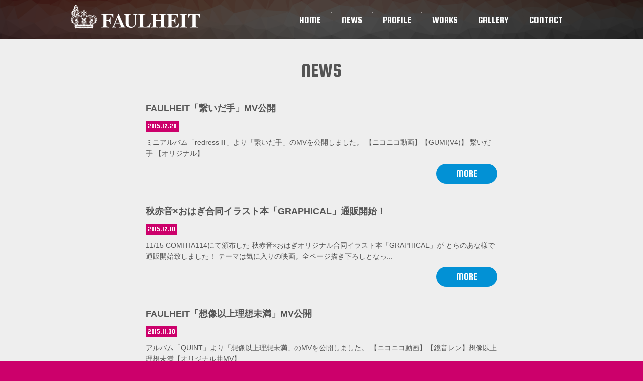

--- FILE ---
content_type: text/html; charset=UTF-8
request_url: http://faulheit.jp/news/page/6/
body_size: 5800
content:
<!DOCTYPE html> 
<html lang="ja" xmlns:fb="http://ogp.me/ns/fb#" prefix="og: http://ogp.me/ns#" itemscope itemtype="http://schema.org/Article">
<head>
<title>NEWS 6ページ目 - ORYOとおはぎのサークル「FAULHEIT[フォールハイト]」</title>
<meta charset="UTF-8">
<meta name="description" content="NEWS一覧6ページ目です。FAULHEIT[フォールハイト]はORYOとおはぎのサークルです。">
<meta name="keywords" content="NEWS,FAULHEIT,フォールハイト,ニコニコ動画">
<!-- ogp -->
<meta property="og:title" content="NEWS 6ページ目 - ORYOとおはぎのサークル「FAULHEIT[フォールハイト]」">
<meta property="og:type" content="website">
<meta property="og:url" content="http://faulheit.jp/news/">
<meta property="og:image" content="http://faulheit.jp/wp-content/themes/fh2/common/img/ogp.png">
<meta property="og:site_name" content="FAULHEIT[フォールハイト]">
<meta property="og:description" content="NEWS一覧6ページ目です。FAULHEIT[フォールハイト]はORYOとおはぎのサークルです。">
<meta property="og:locale" content="ja_JP">
<meta property="fb:admins" content="">
<meta name="twitter:card" content="photo">
<meta name="twitter:image" content="http://faulheit.jp/wp-content/themes/fh2/common/img/ogp.png">
<meta name="twitter:site" content="@ohagi_FAULHEIT">
<meta itemprop="name" content="NEWS 6ページ目 - ORYOとおはぎのサークル「FAULHEIT[フォールハイト]」">
<meta itemprop="description" content="NEWS一覧6ページ目です。FAULHEIT[フォールハイト]はORYOとおはぎのサークルです。">
<meta itemprop="image" content="http://faulheit.jp/wp-content/themes/fh2/common/img/ogp.png">
<!-- /ogp --><meta name="viewport" content="width=320, initial-scale=1.0, user-scalable=yes, maximum-scale=2, minimum-scale=1">
<link href="http://faulheit.jp/wp-content/themes/fh2/common/ico/favicon.ico" rel="icon" type="image/png">
<link href="http://faulheit.jp/wp-content/themes/fh2/common/ico/img/favicon.ico" rel="shortcut icon">
<link rel="alternate" type="application/rss+xml" title="FAULHEIT[フォールハイト] &raquo; NEWS カテゴリーのフィード" href="http://faulheit.jp/news/feed/" />
		<script type="text/javascript">
			window._wpemojiSettings = {"baseUrl":"http:\/\/s.w.org\/images\/core\/emoji\/72x72\/","ext":".png","source":{"concatemoji":"http:\/\/faulheit.jp\/wp-includes\/js\/wp-emoji-release.min.js?ver=4.3.34"}};
			!function(e,n,t){var a;function o(e){var t=n.createElement("canvas"),a=t.getContext&&t.getContext("2d");return!(!a||!a.fillText)&&(a.textBaseline="top",a.font="600 32px Arial","flag"===e?(a.fillText(String.fromCharCode(55356,56812,55356,56807),0,0),3e3<t.toDataURL().length):(a.fillText(String.fromCharCode(55357,56835),0,0),0!==a.getImageData(16,16,1,1).data[0]))}function i(e){var t=n.createElement("script");t.src=e,t.type="text/javascript",n.getElementsByTagName("head")[0].appendChild(t)}t.supports={simple:o("simple"),flag:o("flag")},t.DOMReady=!1,t.readyCallback=function(){t.DOMReady=!0},t.supports.simple&&t.supports.flag||(a=function(){t.readyCallback()},n.addEventListener?(n.addEventListener("DOMContentLoaded",a,!1),e.addEventListener("load",a,!1)):(e.attachEvent("onload",a),n.attachEvent("onreadystatechange",function(){"complete"===n.readyState&&t.readyCallback()})),(a=t.source||{}).concatemoji?i(a.concatemoji):a.wpemoji&&a.twemoji&&(i(a.twemoji),i(a.wpemoji)))}(window,document,window._wpemojiSettings);
		</script>
		<style type="text/css">
img.wp-smiley,
img.emoji {
	display: inline !important;
	border: none !important;
	box-shadow: none !important;
	height: 1em !important;
	width: 1em !important;
	margin: 0 .07em !important;
	vertical-align: -0.1em !important;
	background: none !important;
	padding: 0 !important;
}
</style>
<link rel='stylesheet' href='http://faulheit.jp/wp-content/plugins/contact-form-7/includes/css/styles.css?ver=4.2.2' media='all'>
<link rel='stylesheet' href='http://faulheit.jp/wp-content/plugins/search-everything/static/css/se-styles.css?ver=4.3.34' media='all'>
<link rel='stylesheet' href='http://faulheit.jp/wp-content/plugins/wp-to-twitter/css/twitter-feed.css?ver=4.3.34' media='all'>
<script src='http://ajax.googleapis.com/ajax/libs/jquery/1.10.1/jquery.min.js?ver=1.10.1'></script>
<!--[if lt IE 9]>
<script src='http://html5shiv-printshiv.googlecode.com/svn/trunk/html5shiv-printshiv.js?ver=4.3.34'></script>
<![endif]-->
<!--[if lt IE 9]>
<script src='http://ie7-js.googlecode.com/svn/version/2.1(beta4)/IE9.js?ver=4.3.34'></script>
<![endif]-->
<script src='https://cdnjs.cloudflare.com/ajax/libs/jquery.colorbox/1.4.26/jquery.colorbox-min.js?ver=4.3.34'></script>
<script src='http://faulheit.jp/wp-content/themes/fh2/common/js/common.js?ver=4.3.34'></script>
<link rel="EditURI" type="application/rsd+xml" title="RSD" href="http://faulheit.jp/xmlrpc.php?rsd" />
<link rel="wlwmanifest" type="application/wlwmanifest+xml" href="http://faulheit.jp/wp-includes/wlwmanifest.xml" /> 
<meta name="generator" content="WordPress 4.3.34" />
<script type="text/javascript">
	window._se_plugin_version = '8.1.3';
</script>
<link href="http://faulheit.jp/wp-content/themes/fh2/style.css" rel="stylesheet">
<link href="http://fonts.googleapis.com/css?family=Squada+One" rel="stylesheet">
<link href="http://faulheit.jp/wp-content/themes/fh2/common/css/pc/colorbox.css" rel="stylesheet"></head>
<body><script>
  (function(i,s,o,g,r,a,m){i['GoogleAnalyticsObject']=r;i[r]=i[r]||function(){
  (i[r].q=i[r].q||[]).push(arguments)},i[r].l=1*new Date();a=s.createElement(o),
  m=s.getElementsByTagName(o)[0];a.async=1;a.src=g;m.parentNode.insertBefore(a,m)
  })(window,document,'script','//www.google-analytics.com/analytics.js','ga');

  ga('create', 'UA-42214628-1', 'faulheit.jp');
  ga('send', 'pageview');
</script><div id="fb-root"></div>
<script>(function(d, s, id) {
var js, fjs = d.getElementsByTagName(s)[0];
if (d.getElementById(id)) return;
js = d.createElement(s); js.id = id;
js.src = "//connect.facebook.net/ja_JP/all.js#xfbml=1&appId=";
fjs.parentNode.insertBefore(js, fjs);
}(document, 'script', 'facebook-jssdk'));</script>

<header id="header">
<div class="inner">
<h1><a href="http://faulheit.jp" title="FAULHEIT[フォールハイト]"><img src="http://faulheit.jp/wp-content/themes/fh2/common/img/logo.png" alt="FAULHEIT[フォールハイト]"></a></h1>

<nav class="nav">
    <ul><li id="menu-item-945" class="menu-item menu-item-type-custom menu-item-object-custom menu-item-945"><a href="/">HOME</a></li>
<li id="menu-item-898" class="menu-item menu-item-type-custom menu-item-object-custom menu-item-898"><a href="/news/">NEWS</a></li>
<li id="menu-item-890" class="menu-item menu-item-type-custom menu-item-object-custom menu-item-890"><a href="/profile/">PROFILE</a></li>
<li id="menu-item-891" class="menu-item menu-item-type-custom menu-item-object-custom menu-item-891"><a href="/works/">WORKS</a></li>
<li id="menu-item-892" class="menu-item menu-item-type-custom menu-item-object-custom menu-item-892"><a href="/gallery/">GALLERY</a></li>
<li id="menu-item-1032" class="menu-item menu-item-type-post_type menu-item-object-page menu-item-1032"><a href="http://faulheit.jp/contact/">CONTACT</a></li>
</ul>
</nav><!-- /.nav -->
</div></header><section class="container"><div class="inner">
	<h1 class="title">NEWS</h1>
	
	<div class="archive page">
				<article>
			<h1><a href="http://faulheit.jp/news/1072.html" title="FAULHEIT「繋いだ手」MV公開">FAULHEIT「繋いだ手」MV公開</a></h1>
			<div class="date">2015.12.28</div>
			<div class="content">ミニアルバム「redressⅢ」より「繋いだ手」のMVを公開しました。


【ニコニコ動画】【GUMI(V4)】 繋いだ手 【オリジナル】			</div>
		
			<div class="more"><a href="http://faulheit.jp/news/1072.html" title="FAULHEIT「繋いだ手」MV公開の続きをみる">MORE</a></div>
		</article>
				<article>
			<h1><a href="http://faulheit.jp/news/1070.html" title="秋赤音×おはぎ合同イラスト本「GRAPHICAL」通販開始！">秋赤音×おはぎ合同イラスト本「GRAPHICAL」通販開始！</a></h1>
			<div class="date">2015.12.10</div>
			<div class="content">11/15 COMITIA114にて頒布した
秋赤音×おはぎオリジナル合同イラスト本「GRAPHICAL」が
とらのあな様で通販開始致しました！
テーマは気に入りの映画。全ページ描き下ろしとなっ...			</div>
		
			<div class="more"><a href="http://faulheit.jp/news/1070.html" title="秋赤音×おはぎ合同イラスト本「GRAPHICAL」通販開始！の続きをみる">MORE</a></div>
		</article>
				<article>
			<h1><a href="http://faulheit.jp/news/1065.html" title="FAULHEIT「想像以上理想未満」MV公開">FAULHEIT「想像以上理想未満」MV公開</a></h1>
			<div class="date">2015.11.30</div>
			<div class="content">アルバム「QUINT」より「想像以上理想未満」のMVを公開しました。


【ニコニコ動画】【鏡音レン】想像以上理想未満【オリジナル曲MV】			</div>
		
			<div class="more"><a href="http://faulheit.jp/news/1065.html" title="FAULHEIT「想像以上理想未満」MV公開の続きをみる">MORE</a></div>
		</article>
				<article>
			<h1><a href="http://faulheit.jp/news/1068.html" title="ワコムストア購入特典のCreate moreチュートリアルブックに掲載（おはぎ）">ワコムストア購入特典のCreate moreチュートリアルブックに掲載（おはぎ）</a></h1>
			<div class="date">2015.10.30</div>
			<div class="content">ワコムストア

現在、ワコムストアにてIntuos® Proを購入すると特典でCreate moreチュートリアルブックがついてくるキャンペーンが行われています。
キャンペーンは1/15までです...			</div>
		
			<div class="more"><a href="http://faulheit.jp/news/1068.html" title="ワコムストア購入特典のCreate moreチュートリアルブックに掲載（おはぎ）の続きをみる">MORE</a></div>
		</article>
				<article>
			<h1><a href="http://faulheit.jp/news/998.html" title="FAULHEIT最新作「QUINT」通販＆店舗取り扱いのお知らせ">FAULHEIT最新作「QUINT」通販＆店舗取り扱いのお知らせ</a></h1>
			<div class="date">2015.09.09</div>
			<div class="content">5th Album「QUINT」が全国のとらのあな各店・通販でお買い求めいただけるようになりました。

とらのあな　通販ページ↓
http://www.toranoana.jp/mailorde...			</div>
		
			<div class="more"><a href="http://faulheit.jp/news/998.html" title="FAULHEIT最新作「QUINT」通販＆店舗取り扱いのお知らせの続きをみる">MORE</a></div>
		</article>
				<article>
			<h1><a href="http://faulheit.jp/news/1046.html" title="WCSイベントレポート&#038;インタビューがpixiv Spotlight、マイナビニュースに掲載">WCSイベントレポート&#038;インタビューがpixiv Spotlight、マイナビニュースに掲載</a></h1>
			<div class="date">2015.08.18</div>
			<div class="content">おはぎが講師として参加した「Wacom Creative Seminar Vol.20　~for Illustration~」のイベントレポート＆インタビューをpixiv Spotlight、マイナビ...			</div>
		
			<div class="more"><a href="http://faulheit.jp/news/1046.html" title="WCSイベントレポート&#038;インタビューがpixiv Spotlight、マイナビニュースに掲載の続きをみる">MORE</a></div>
		</article>
				<article>
			<h1><a href="http://faulheit.jp/news/1044.html" title="FAULHEIT「shine on you」MV公開">FAULHEIT「shine on you」MV公開</a></h1>
			<div class="date">2015.08.12</div>
			<div class="content">新作「QUINT」より「shine on you」のMVをniconico、youtubeで公開致しました。

【ニコニコ動画】【GUMI】shine on you【オリジナル曲】

			</div>
		
			<div class="more"><a href="http://faulheit.jp/news/1044.html" title="FAULHEIT「shine on you」MV公開の続きをみる">MORE</a></div>
		</article>
				<article>
			<h1><a href="http://faulheit.jp/news/995.html" title="FAULHEIT「郷愁は赤色」MV公開">FAULHEIT「郷愁は赤色」MV公開</a></h1>
			<div class="date">2015.08.10</div>
			<div class="content">新作「QUINT」より「郷愁は赤色」のMVをniconicoで先行公開致しました。
【ニコニコ動画】【GUMI】郷愁は赤色【オリジナル曲】

youtube版の公開は今しばらくお待ち下さい。			</div>
		
			<div class="more"><a href="http://faulheit.jp/news/995.html" title="FAULHEIT「郷愁は赤色」MV公開の続きをみる">MORE</a></div>
		</article>
				<article>
			<h1><a href="http://faulheit.jp/news/978.html" title="8/16　コミックマーケット88　サークル参加情報">8/16　コミックマーケット88　サークル参加情報</a></h1>
			<div class="date">2015.08.09</div>
			<div class="content">2015.8.16(日)　東京ビッグサイト
「コミックマーケット88」にFAULHEITが出展致します。
スペース：三日目 西地区“ら”ブロック－18b 「FAULHEIT」
当日はORYO,お...			</div>
		
			<div class="more"><a href="http://faulheit.jp/news/978.html" title="8/16　コミックマーケット88　サークル参加情報の続きをみる">MORE</a></div>
		</article>
				<article>
			<h1><a href="http://faulheit.jp/news/876.html" title="GARNiDELiAニューアルバム「BiRTHiA」にORYOが参加">GARNiDELiAニューアルバム「BiRTHiA」にORYOが参加</a></h1>
			<div class="date">2015.07.26</div>
			<div class="content">GARNiDELiAのインディーズベストアルバム「BiRTHiA」に収録される「ARiA」に
ORYOが2010年発表のオリジナルに引き続きベーシストとして参加しました。
また、この楽曲は『リスア...			</div>
		
			<div class="more"><a href="http://faulheit.jp/news/876.html" title="GARNiDELiAニューアルバム「BiRTHiA」にORYOが参加の続きをみる">MORE</a></div>
		</article>
		<div class='wp-pagenavi'>
<span class='pages'>6 / 10</span><a class="first" href="http://faulheit.jp/news/">« 先頭</a><a class="previouspostslink" rel="prev" href="http://faulheit.jp/news/page/5/">«</a><span class='extend'>...</span><a class="page smaller" href="http://faulheit.jp/news/page/4/">4</a><a class="page smaller" href="http://faulheit.jp/news/page/5/">5</a><span class='current'>6</span><a class="page larger" href="http://faulheit.jp/news/page/7/">7</a><a class="page larger" href="http://faulheit.jp/news/page/8/">8</a><span class='extend'>...</span><a class="nextpostslink" rel="next" href="http://faulheit.jp/news/page/7/">»</a><a class="last" href="http://faulheit.jp/news/page/10/">最後 »</a>
</div>	</div>

</div></section><!-- /#container -->
<footer id="footer">
	
<nav class="nav"><div class="inner">
	<ul><li class="menu-item menu-item-type-custom menu-item-object-custom menu-item-945"><a href="/">HOME</a></li>
<li class="menu-item menu-item-type-custom menu-item-object-custom menu-item-898"><a href="/news/">NEWS</a></li>
<li class="menu-item menu-item-type-custom menu-item-object-custom menu-item-890"><a href="/profile/">PROFILE</a></li>
<li class="menu-item menu-item-type-custom menu-item-object-custom menu-item-891"><a href="/works/">WORKS</a></li>
<li class="menu-item menu-item-type-custom menu-item-object-custom menu-item-892"><a href="/gallery/">GALLERY</a></li>
<li class="menu-item menu-item-type-post_type menu-item-object-page menu-item-1032"><a href="http://faulheit.jp/contact/">CONTACT</a></li>
</ul>
</div></nav><!-- /.nav -->

<div class="inner">
	<div class="top">
		<section class="section">
			<h1 class="title">NEWS</h1>
			<ul>				<li><a href="http://faulheit.jp/news/1443.html" title="「プロ絵師が描くイラストプロフィールを手に入れよう！」イラスト描き下ろし"><time>2019.06.29</time>「プロ絵師が描くイラストプロフィールを手に入れよう！」イラスト描き下ろし</a></li>
							<li><a href="http://faulheit.jp/news/1424.html" title="「創造論 code:■■■■■■■」配信リリース！"><time>2019.06.24</time>「創造論 code:■■■■■■■」配信リリース！</a></li>
							<li><a href="http://faulheit.jp/news/1400.html" title="9/1-2 マジカルミライ2018 東京会場 出展情報"><time>2018.08.15</time>9/1-2 マジカルミライ2018 東京会場 出展情報</a></li>
							<li><a href="http://faulheit.jp/news/1391.html" title="8/25-26 マジカルミライ2018 大阪会場 出展情報"><time>2018.08.15</time>8/25-26 マジカルミライ2018 大阪会場 出展情報</a></li>
							<li><a href="http://faulheit.jp/news/1386.html" title="8/10 「THE BEST OF FAULHEIT 2010-2018」リリース！"><time>2018.08.09</time>8/10 「THE BEST OF FAULHEIT 2010-2018」リリース！</a></li>
			</ul>
        </section>
		<section class="profile section">
			<h1 class="title">PROFILE</h1>			<article>
				<h1>ORYO</h1>
                <ul>
                	<li class="tw"><a href="http://twitter.com/ORYO_FAULHEIT" title="Twitter" target="_blank">Twitter</a></li>                	                	                	                	                	                	                	<li class="blog"><a href="http://ch.nicovideo.jp/ORYO_FAULHEIT" title="ブログ" target="_blank">ブログ</a></li>                	<li class="nico"><a href="http://www.nicovideo.jp/mylist/11221216" title="ニコニコ動画（マイリスト）" target="_blank">ニコニコ動画（マイリスト</a></li>                	                	<li class="krt"><a href="http://karent.jp/artist/pp000552" title="KARENT" target="_blank">KARENT</a></li>				</ul>
				<div class="img"><img alt='ORYO' src='http://faulheit.jp/wp-content/uploads/2020/01/ORYO_avatar_1580201772-80x80.png' class='avatar avatar-80 photo' height='80' width='80' /></div>
			</article>			<article>
				<h1>Ohagi</h1>
                <ul>
                	<li class="tw"><a href="http://twitter.com/ohagi_FAULHEIT" title="Twitter" target="_blank">Twitter</a></li>                	                	                	                	                	<li class="px"><a href="http://www.pixiv.net/member_illust.php?id=43285" title="Pixiv" target="_blank">Pixiv</a></li>                	                	<li class="blog"><a href="http://ohagi-faulheit.tumblr.com/" title="ブログ" target="_blank">ブログ</a></li>                	<li class="nico"><a href="http://www.nicovideo.jp/mylist/12833367" title="ニコニコ動画（マイリスト）" target="_blank">ニコニコ動画（マイリスト</a></li>                	<li class="tom"><a href="http://otakumode.com/ohagi_FAULHEIT" title="TOKYO OTAKU MODE" target="_blank">TOKYO OTAKU MODE</a></li>                					</ul>
				<div class="img"><img alt='Ohagi' src='http://faulheit.jp/wp-content/uploads/2015/08/Ohagi_avatar_1439124474-80x80.png' class='avatar avatar-80 photo' height='80' width='80' /></div>
			</article>
		</section>
        <aside class="twitter section">
			<a class="twitter-timeline" href="https://twitter.com/ohagi_FAULHEIT/faulheit" data-widget-id="327412933850185728">@ohagi_FAULHEIT/faulheit からのツイート</a>
<script>!function(d,s,id){var js,fjs=d.getElementsByTagName(s)[0],p=/^http:/.test(d.location)?'http':'https';if(!d.getElementById(id)){js=d.createElement(s);js.id=id;js.src=p+"://platform.twitter.com/widgets.js";fjs.parentNode.insertBefore(js,fjs);}}(document,"script","twitter-wjs");</script>
		</aside>
	</div>

	<aside id="copyright"><small>
		Copyright &#169; 2013-2026 FAULHEIT Designed by <a href="http://enenra.jp" title="Web制作" target="_blank"><img src="http://enenra.jp/wp-content/themes/enra/common/img/enenra_white.png" alt="エンエンラ"></a> All Rights Reserved.
	</small></aside><!-- /#copyright -->
</div></footer>
<script src='http://faulheit.jp/wp-content/plugins/contact-form-7/includes/js/jquery.form.min.js?ver=3.51.0-2014.06.20'></script>
<script>
<!--
var _wpcf7 = {"loaderUrl":"http:\/\/faulheit.jp\/wp-content\/plugins\/contact-form-7\/images\/ajax-loader.gif","sending":"\u9001\u4fe1\u4e2d ...","cached":"1"};
//-->
</script>
<script src='http://faulheit.jp/wp-content/plugins/contact-form-7/includes/js/scripts.js?ver=4.2.2'></script>
</body></html>

--- FILE ---
content_type: text/css
request_url: http://faulheit.jp/wp-content/plugins/wp-to-twitter/css/twitter-feed.css?ver=4.3.34
body_size: 456
content:
.wpt-left {
    float: left;
    margin-right: 10px;
}

.wpt-right {
    float: right;
    margin-left: 10px;
}

.wpt-twitter-name {
    font-size: 120%;
    line-height: 1;
}

.wpt-tweet-time {
    font-size: 90%;
}

.wpt-intents-border {
    border-top: 1px solid;
    opacity: .3;
    margin: 5px 0;
}

.wpt-intents {
    padding: 0 0 5px;
    text-align: center;
}

.wpt-twitter-image {
	width: 100%;
	height: auto;
}

.wpt-intents a span {
    width: 16px;
    height: 16px;
    display: inline-block;
    margin-right: 3px;
    position: relative;
    top: 2px;
}

.wpt-intents .wpt-reply span {
    background: url(../images/spritev2.png) 0px;
}

.wpt-intents .wpt-retweet span {
    background: url(../images/spritev2.png) -80px;
}

.wpt-intents .wpt-favorite span {
    background: url(../images/spritev2.png) -32px;
}

.wpt-intents .wpt-reply:hover span, .wpt-intents .wpt-reply:focus span {
    background-position: -16px;
}

.wpt-intents .wpt-retweet:hover span, .wpt-intents .wpt-retweet:focus span {
    background-position: -96px;
}

.wpt-intents .wpt-favorite:hover span, .wpt-intents .wpt-favorite:focus span {
    background-position: -48px;
}

.retweeted .wpt-intents .wpt-retweet span {
    background-position: -112px;
}

.favorited .wpt-intents .wpt-favorite span {
    background-position: -64px;
}

.wpt-intents a span.intent-text {
	width: auto;
	height: auto;
	margin: 0;
	top: 0;
	background: none;
}

--- FILE ---
content_type: text/css
request_url: http://faulheit.jp/wp-content/themes/fh2/style.css
body_size: 3630
content:
@charset "UTF-8";/*!
Theme Name:		FAULHEIT2
Description:		FAULHEIT unique theme version 2. Designed by Enenra.
Theme URI:		http://faulheit.jp/
Author:			Enenra
Author URI:		http://enenra.jp/
Version:		2.0
*/body{line-height:1.6;text-align:center;margin:0;padding:0}div,p,span,small,a,h1,h2,h3,h4,h5,h6,dl,dt,dd,ul,nav,ol,li,table,caption,thead,tbody,tfoot,tr,th,td,strong,em,address,from,fieldset,dfn,del,ins,q,blockquote,abbr,code,img,object{background:transparent;border:none;font-size:100%;font-style:normal;font-weight:400;list-style-type:none;outline:none;text-align:left;text-decoration:none;margin:0;padding:0}blockquote,q{quotes:none}blockquote:before,blockquote:after,q:before,q:after{content:none}a span{cursor:pointer}input,textarea,select,button{font-size:100%;font-style:inherit;text-align:left;margin:0;outline:none}input[type="text"]{border:none}input[type="submit"],input[type="button"]{-webkit-appearance:none;-moz-appearance:none;appearance:none;border:none;outline:none}buttan{padding:0}img{border:none;vertical-align:top}article,aside,audio,canvas,command,datalist,details,embed,figcaption,figure,footer,header,hgroup,keygen,mark,menu,meter,nav,output,progress,rp,rt,ruby,section,summary,time,video,wbr{display:block}body,html{width:100%;height:100%;background-color:#cc006b}body{font-family:"ヒラギノ角ゴ Pro W3","Hiragino Kaku Gothic Pro",メイリオ,Meiryo,Osaka-等幅,Osaka-Mono,"ＭＳ Ｐゴシック","MS PGothic",sans-serif;font-size:14px;color:#555}a{color:#00bfff}input{font-family:"ヒラギノ角ゴ Pro W3","Hiragino Kaku Gothic Pro",メイリオ,Meiryo,Osaka-等幅,Osaka-Mono,"ＭＳ Ｐゴシック","MS PGothic",sans-serif}.title02{display:inline-block;margin-bottom:16px;padding:4px 8px;font-size:18px;color:#555;font-weight:bold;-webkit-box-shadow:0 -20px 0 #ff0 inset;-moz-box-shadow:0 -20px 0 #ff0 inset;box-shadow:0 -20px 0 #ff0 inset}.title02 a{color:#555}.button a,.button input{display:block;margin:0 auto;padding:10px 60px;color:#fff;cursor:pointer;background-color:#cc006b}.wp-pagenavi{margin-top:50px;text-align:center;font-family:"Squada One",cursive;font-size:16px}.wp-pagenavi span,.wp-pagenavi a{display:inline-block;width:30px;height:30px;margin:0 10px;text-align:center;line-height:30px;-webkit-border-radius:30px;-moz-border-radius:30px;-ms-border-radius:30px;-o-border-radius:30px;border-radius:30px}.wp-pagenavi a{background-color:#fff;color:#555}.wp-pagenavi a:hover{background-color:#cc006b;color:#fff}.wp-pagenavi a.nextpostslink,.wp-pagenavi a.previouspostslink{background-color:#0291d5;color:#fff}.wp-pagenavi .current{background-color:#ff0}.profile article{margin-bottom:10px;position:relative;min-height:90px;padding-left:100px}.profile article h1{font-size:20px;font-family:"Squada One",cursive;margin-bottom:4px}.profile article ul{*zoom:1}.profile article ul:after{content:"";display:block;clear:both}.profile article ul li{float:left;width:40px;height:40px;margin-bottom:0}.profile article ul li a{display:block;width:40px;height:0;padding-top:40px;background:url(common/img/ico_social.png) no-repeat 0 0;overflow:hidden}.profile article ul li.tw a{background-position:0 0;background-color:#55acee}.profile article ul li.mixi a{background-position:-40px 0;background-color:#d1ad5a}.profile article ul li.gp a{background-position:-80px 0;background-color:#dd4b39}.profile article ul li.web a{background-position:-120px 0;background-color:#ff7f00}.profile article ul li.tm a{background-position:-160px 0;background-color:#3a4369}.profile article ul li.px a{background-position:-200px 0;background-color:#0096db}.profile article ul li.fb a{background-position:-240px 0;background-color:#3a5897}.profile article ul li.blog a{background-position:-280px 0;background-color:#a3d900}.profile article ul li.nico a{background-position:-320px 0;background-color:#555}.profile article ul li.tom a{background-position:-360px 0;background-color:#fff}.profile article ul li.krt a{background-position:-400px 0;background-color:#0d5f6d}.profile article .img{position:absolute;top:0;left:0;width:80px;height:80px;border:5px solid #ff0}#form{margin-bottom:20px}#form dt{margin-bottom:6px}#form dt.required:after{content:"必須";margin-left:4px;font-size:12px;color:#cc006b}#form dd{margin-bottom:20px}#form dd input,#form dd textarea{width:60%;padding:10px;border:1px solid #ccc;-webkit-border-radius:4px;-moz-border-radius:4px;-ms-border-radius:4px;-o-border-radius:4px;border-radius:4px}#form dd textarea{width:90%;height:200px}.page{width:700px;margin:0 auto}.container{padding-bottom:80px;background-color:#eee}.container .inner{width:1000px;margin:0 auto;padding-top:30px;*zoom:1}.container .inner:after{content:"";display:block;clear:both}.container .inner .title{margin-bottom:30px;font-size:40px;font-family:"Squada One",cursive;text-align:center}.skippr{width:100%;height:100%;position:relative;overflow:hidden}.skippr>div{position:absolute;width:100%;height:100%;background-size:cover;background-position:50% 62.5%}.skippr>img{position:absolute;top:50%;left:50%;-webkit-transform:translate(-50%, -50%);-moz-transform:translate(-50%, -50%);-ms-transform:translate(-50%, -50%);transform:translate(-50%, -50%);width:100%;min-height:100%}.skippr-nav-container{position:absolute;left:50%;-webkit-transform:translate(-50%, 0);transform:translate(-50%, 0);-moz-transform:translate(-50%, 0);-ms-transform:translate(-50%, 0);bottom:25px;overflow:auto;z-index:999}.skippr-nav-element{cursor:pointer;float:left;background-color:rgba(255,255,255,0.5);-webkit-transition:all .25s linear;transition:all .25s linear}.skippr-nav-element-bubble{width:12px;height:12px;border-radius:50%;margin:0 4px}.skippr-nav-element-block{width:60px;height:10px}.skippr-nav-element:hover,.skippr-nav-element-active{background-color:#fff}.skippr-arrow{position:absolute;z-index:999;top:50%;-webkit-transform:translate(0%, -50%);-moz-transform:translate(0%, -50%);-ms-transform:translate(0%, -50%);transform:translate(0%, -50%);width:30px;height:30px;transform-origin:center center;-webkit-transform-origin:top left;cursor:pointer}.skippr-previous{left:2.5%;-webkit-transform:rotate(-45deg);transform:rotate(-45deg);border-top:2px solid white;border-left:2px solid white}.skippr-next{right:3.5%;-webkit-transform:rotate(-45deg);transform:rotate(-45deg);border-bottom:2px solid white;border-right:2px solid white}#header{background:url(common/img/bg_header.png) no-repeat center 0 #000;-webkit-background-size:cover;-moz-background-size:cover;-o-background-size:cover;background-size:cover}#header #slider{background-color:#000}#header .inner{width:1000px;margin:0 auto;padding:8px 0 20px;*zoom:1}#header .inner:after{content:"";display:block;clear:both}#header .inner h1{float:left}#header .inner .nav{float:right;margin-top:16px}#header .inner .nav ul{*zoom:1}#header .inner .nav ul:after{content:"";display:block;clear:both}#header .inner .nav ul li{float:left;border-right:1px dotted rgba(255,255,255,0.5)}#header .inner .nav ul li:last-child{border-right-width:0}#header .inner .nav ul li a{display:block;padding:0 20px;color:#fff;font-family:"Squada One",cursive;font-size:20px}#header .inner .nav ul li a:hover{background-color:#ff0;color:#555}.header-slider{position:relative;width:100%;height:80%;min-height:500px}.header-slider .inner{position:absolute;top:50%;left:50%;margin:-39px 0 0 -500px !important}.container .list{width:600px;margin:0 auto}.container .list ul{margin-bottom:40px}.container .list ul li{margin-bottom:16px}.container .list ul li a{color:#555}.container .list ul li a time{display:inline-block;margin-right:10px;padding:0 4px;font-family:"Squada One",cursive;color:#fff;background-color:#cc006b}.container .list .more{text-align:center}.container .list .more a{font-size:20px;font-family:"Squada One",cursive;padding:4px 40px;color:#fff;display:inline-block;background-color:#0291d5;-webkit-border-radius:100px;-moz-border-radius:100px;-ms-border-radius:100px;-o-border-radius:100px;border-radius:100px}.container .list .more a:hover{color:#ff0}.container .catlist{margin-bottom:50px}.container .catlist ul{text-align:center}.container .catlist ul li{display:inline-block;width:10%}.container .catlist ul li.current-cat a{background-color:#ff0}.container .catlist ul li a{display:block;padding:10px 0;font-family:"Squada One",cursive;font-size:20px;background-color:#fff;color:#555;text-align:center}.container .catlist ul li a:hover{color:#fff;background-color:#cc006b}.container .gallery{*zoom:1}.container .gallery:after{content:"";display:block;clear:both}.container .gallery .illust{width:270px;margin:0 30px 20px;float:left;background-color:#fff;-webkit-box-shadow:0 1px 5px rgba(0,0,0,0.1);-moz-box-shadow:0 1px 5px rgba(0,0,0,0.1);box-shadow:0 1px 5px rgba(0,0,0,0.1)}.container .gallery .illust:hover .top .img a img{opacity:.6}.container .gallery .illust .top{position:relative;width:270px;height:170px;overflow:hidden}.container .gallery .illust .top .img a{display:block;width:270px;height:170px;background-color:#000}.container .gallery .illust .top .img a img{display:block;width:100%;height:auto}.container .gallery .illust .top .social{position:absolute;bottom:0;left:0;width:60px;height:30px}.container .gallery .illust .top .social ul{*zoom:1}.container .gallery .illust .top .social ul:after{content:"";display:block;clear:both}.container .gallery .illust .top .social ul li{float:left}.container .gallery .illust .top .social ul li a{display:block;width:30px;height:0;padding-top:30px;background:url(common/img/ico_social.png) no-repeat 0 0;overflow:hidden;-webkit-background-size:auto 30px;-moz-background-size:auto 30px;-o-background-size:auto 30px;background-size:auto 30px}.container .gallery .illust .top .social ul li.tw a{background-position:0 0;background-color:#55acee}.container .gallery .illust .top .social ul li.fb a{background-position:-180px 0;background-color:#3a5897}.container .gallery .illust h1 a{display:block;padding:0 10px;color:#555;height:40px;line-height:40px;overflow:hidden}.container .archive article{margin-bottom:40px}.container .archive article h1{margin-bottom:10px;font-size:18px}.container .archive article h1 a{font-weight:bold;color:#555}.container .archive article .date{display:inline-block;margin-bottom:10px;padding:0 4px;font-family:"Squada One",cursive;color:#fff;background-color:#cc006b}.container .archive article .content{margin-bottom:10px}.container .archive article .more{text-align:right}.container .archive article .more a{font-size:20px;font-family:"Squada One",cursive;padding:4px 40px;color:#fff;display:inline-block;background-color:#0291d5;-webkit-border-radius:100px;-moz-border-radius:100px;-ms-border-radius:100px;-o-border-radius:100px;border-radius:100px}.container .archive article .more a:hover{color:#ff0}.container .profile{*zoom:1}.container .profile:after{content:"";display:block;clear:both}.container .profile article{float:left;margin:0 10px;padding-left:0;width:480px}.container .profile article .top{min-height:90px;margin-bottom:20px;padding-left:110px;*zoom:1}.container .profile article .top:after{content:"";display:block;clear:both}.container .profile article .top .img{border-color:#0291d5}.container .profile article .content{padding:20px;background-color:#fff}.container .detail{margin-bottom:50px}.container .detail .top{position:relative;width:500px;margin:0 auto 20px;overflow:hidden}.container .detail .top .img img{display:block;width:100%;height:auto}.container .detail .date{text-align:right}.container .detail .date span{display:inline-block;padding:0 4px;font-family:"Squada One",cursive;color:#fff;background-color:#cc006b}.container .detail .social{width:80px;height:40px;margin-bottom:20px}.container .detail .social ul{*zoom:1}.container .detail .social ul:after{content:"";display:block;clear:both}.container .detail .social ul li{float:left}.container .detail .social ul li a{display:block;width:40px;height:0;padding-top:40px;background:url(common/img/ico_social.png) no-repeat 0 0;overflow:hidden;-webkit-background-size:auto 40px;-moz-background-size:auto 40px;-o-background-size:auto 40px;background-size:auto 40px}.container .detail .social ul li.tw a{background-position:0 0;background-color:#55acee}.container .detail .social ul li.fb a{background-position:-240px 0;background-color:#3a5897}.container .detail .content{padding:20px;background-color:#fff;margin-bottom:20px}.container .detail .content p{margin-bottom:20px}.container .detail .button{text-align:center}.container .detail .button a{display:inline-block}#footer{background-color:#cc006b}#footer .nav{background-color:#fff}#footer .nav .inner ul{text-align:center}#footer .nav .inner ul li{display:inline;margin:0 20px}#footer .nav .inner ul li a{font-family:"Squada One",cursive;color:#555;font-size:20px}#footer .nav .inner ul li a:hover{color:#0291d5}#footer .inner{width:1000px;margin:0 auto;padding:20px 0;font-size:12px}#footer .inner .top{margin-bottom:40px;*zoom:1}#footer .inner .top:after{content:"";display:block;clear:both}#footer .inner .top .section{width:33%;float:left;color:#fff}#footer .inner .top .section .title{text-align:left;font-size:26px;margin-bottom:6px;font-family:"Squada One",cursive}#footer .inner .top .section ul{padding-right:20px}#footer .inner .top .section ul li{margin-bottom:4px}#footer .inner .top .section ul li a{color:#fff}#footer .inner .top .section ul li a time{display:inline;margin-right:6px;color:rgba(255,255,255,0.6)}#footer .inner #copyright{text-align:center;color:#fff}#footer .inner #copyright a{margin:0 .4em;color:#fff}#footer .inner #copyright a img{vertical-align:middle}@media only screen and (max-width: 499px){input[type="text"],input[type="search"],select{font-size:16px}input[type="submit"],button{-webkit-appearance:none;-moz-appearance:none;appearance:none}body{font-size:12px}.skippr{margin-top:60px}.skippr-nav-container{display:none}#header .inner{width:auto;padding:0}#header .inner h1{float:none;text-align:center}#header .inner h1 a{display:block;padding:10px 0 12px;background:url(common/img/bg_header.png) no-repeat center 0 #000;-webkit-background-size:cover;-moz-background-size:cover;-o-background-size:cover;background-size:cover}#header .inner h1 a img{display:block;width:140px;margin:0 auto}#header .inner .nav{float:none;margin-top:0;background-color:#000}#header .inner .nav ul{text-align:center}#header .inner .nav ul li{display:inline-block;float:none;border-width:0}#header .inner .nav ul li a{padding:6px 6px;font-size:14px}#header .inner .nav ul li#menu-item-945{display:none}.header-slider{height:20%;min-height:200px}.header-slider .inner{top:-60px;left:0;width:100% !important;margin:0 !important}.container .inner{width:auto;padding-top:10px}.container .inner .title{margin-bottom:10px;font-size:26px}.container .list{width:auto;margin:0 10px}.container .list ul li a time{margin-bottom:10px}.container .gallery .illust{float:none;margin:0 auto 20px}.container .catlist{margin-bottom:10px}.container .catlist ul li{width:auto}.container .catlist ul li a{padding:0 4px;background-color:transparent;font-size:14px}.container .catlist ul li.current-cat a{background-color:transparent}.container .detail .top{width:auto}.container .detail .content iframe{width:100%}.container .profile article{width:auto;margin:0 0 20px}.container .profile article .top{min-height:50px;margin:0 10px 10px;padding-left:66px}.profile article{padding-left:76px}.profile article .img{left:10px;width:50px;height:50px}.profile article .img img{width:100%;height:auto}.profile article h1{font-size:16px}.profile article ul li{width:30px;height:30px}.profile article ul li a{width:30px;padding-top:30px;-webkit-background-size:auto 30px;-moz-background-size:auto 30px;-o-background-size:auto 30px;background-size:auto 30px}.profile article ul li.tw a{background-position:0 0}.profile article ul li.mixi a{background-position:-30px 0}.profile article ul li.gp a{background-position:-60px 0}.profile article ul li.web a{background-position:-90px 0}.profile article ul li.tm a{background-position:-120px 0}.profile article ul li.px a{background-position:-150px 0}.profile article ul li.fb a{background-position:-180px 0}.profile article ul li.blog a{background-position:-210px 0}.profile article ul li.nico a{background-position:-240px 0}.profile article ul li.tom a{background-position:-270px 0}.profile article ul li.krt a{background-position:-300px 0}#footer .nav .inner ul{text-align:center}#footer .nav .inner ul li{display:inline-block;float:none;margin:0;border-width:0}#footer .nav .inner ul li a{padding:4px 6px;font-size:14px}#footer .nav .inner ul li.menu-item-945{display:none}#footer .inner{width:auto;padding:10px}#footer .inner .top .section{width:auto;float:none;margin-bottom:20px}#footer .inner #copyright a img{width:16px}.page{width:auto;margin:0 10px}}


--- FILE ---
content_type: application/javascript
request_url: http://faulheit.jp/wp-content/themes/fh2/common/js/common.js?ver=4.3.34
body_size: 44
content:
$(function(){
	$(".popup a").colorbox();
});

--- FILE ---
content_type: text/plain
request_url: https://www.google-analytics.com/j/collect?v=1&_v=j102&a=1222525047&t=pageview&_s=1&dl=http%3A%2F%2Ffaulheit.jp%2Fnews%2Fpage%2F6%2F&ul=en-us%40posix&dt=NEWS%206%E3%83%9A%E3%83%BC%E3%82%B8%E7%9B%AE%20-%20ORYO%E3%81%A8%E3%81%8A%E3%81%AF%E3%81%8E%E3%81%AE%E3%82%B5%E3%83%BC%E3%82%AF%E3%83%AB%E3%80%8CFAULHEIT%5B%E3%83%95%E3%82%A9%E3%83%BC%E3%83%AB%E3%83%8F%E3%82%A4%E3%83%88%5D%E3%80%8D&sr=1280x720&vp=1280x720&_u=IEBAAAABAAAAACAAI~&jid=289290175&gjid=791983085&cid=2113567404.1768469483&tid=UA-42214628-1&_gid=247029033.1768469483&_r=1&_slc=1&z=496558037
body_size: -284
content:
2,cG-LW6CTMJPNE